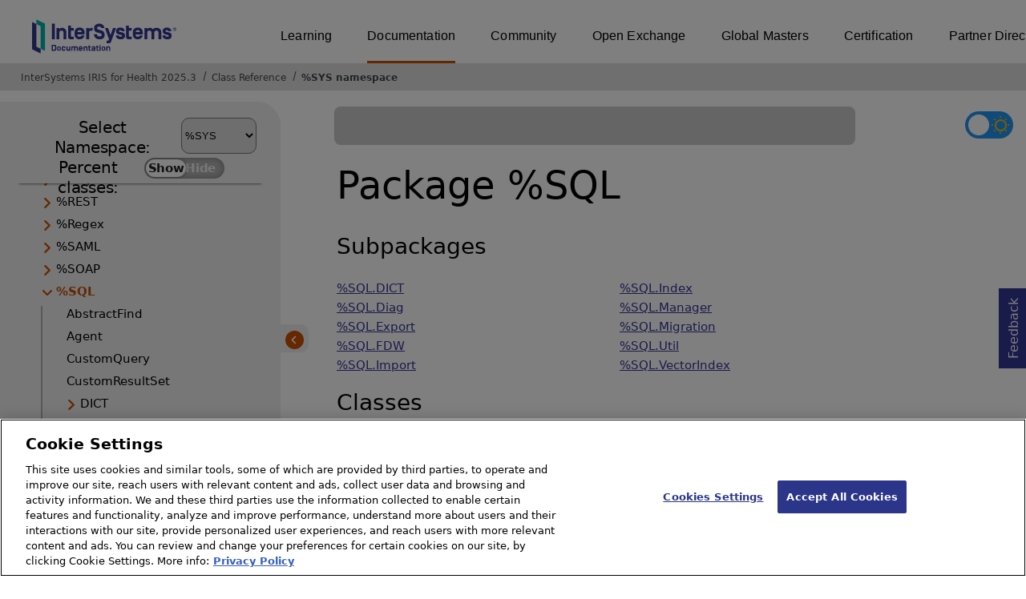

--- FILE ---
content_type: text/html; charset=utf-8
request_url: https://docs.intersystems.com/irisforhealthlatest/csp/documatic/%25CSP.Documatic.cls?LIBRARY=%25SYS&PACKAGE=%25SQL
body_size: 42112
content:
<!DOCTYPE html>
<html lang="en">
<head><!-- OneTrust Cookies Consent Notice start for intersystems.com -->
<script src="https://cdn.cookielaw.org/scripttemplates/otSDKStub.js"  type="text/javascript" charset="UTF-8" data-domain-script="8d5650d9-35f0-4aec-8e1f-9fa3682325e6" ></script>
<script type="text/javascript">
function OptanonWrapper() { }
</script>
<!-- OneTrust Cookies Consent Notice end for docs.intersystems.com -->

<!-- Google Tag Manager -->
<script>(function(w,d,s,l,i){w[l]=w[l]||[];w[l].push({'gtm.start':
new Date().getTime(),event:'gtm.js'});var f=d.getElementsByTagName(s)[0],
j=d.createElement(s),dl=l!='dataLayer'?'&l='+l:'';j.async=true;j.src=
'https://www.googletagmanager.com/gtm.js?id='+i+dl;f.parentNode.insertBefore(j,f);
})(window,document,'script','dataLayer','GTM-T38JKJG');</script>
<!-- End Google Tag Manager --><!-- serverID = C-2 -->
<meta http-equiv="X-UA-Compatible" content="IE=edge;chrome=1" >
<meta name="viewport" content="width=device-width, initial-scale=1.0">
<meta property="og:image:width" content="1200">
<meta property="og:image:height" content="630">
<title>%SQL - InterSystems IRIS for Health 2025.3 - including system items</title>
<meta name="twitter:title" content="%SQL - InterSystems IRIS for Health 2025.3 - including system items">
<meta name="description" content="Classes and subpackages in %SQL">
<meta name="og:description" content="Classes and subpackages in %SQL">
<meta name="twitter:description" content="Classes and subpackages in %SQL">
<meta name="robots" content="noindex,nofollow">
<meta name="st:robots" content="noindex,nofollow">
<meta name="image" property="og:image" content="https://docs.intersystems.com/irislatest/csp/docbook/Intersystems_optlsy.jpg">
<meta name="twitter:image" content="https://docs.intersystems.com/irislatest/csp/docbook/Intersystems_optlsy.jpg">
<meta class="swiftype" name="ST-ContentSource" data-type="string" content="Documentation" />
<meta class="swiftype" name="ST-ContentType" data-type="string" content="Class Reference" />
<meta class="swiftype" name="ST-Product" data-type="string" content="InterSystems IRIS for Health"/>
<meta class="algolia" name="ALG-AppID" data-type="string" content="EP91R43SFK"/>
<meta class="algolia" name="ALG-Index" data-type="string" content="docs"/>
<meta class="algolia" name="ALG-SearchKey" data-type="string" content="709759d92d99a5cf927e90c965741389"/>
<meta class="algolia" name="ALG-Product" data-type="string" content="product:'InterSystems IRIS for Health'"/>
<meta class="algolia" name="ALG-Version" data-type="string" content="version:'2025.3'"/>
<script>
  var ALGOLIA_INSIGHTS_SRC = "https://cdn.jsdelivr.net/npm/search-insights@2.0.3";

  !function(e,a,t,n,s,i,c){e.AlgoliaAnalyticsObject=s,e[s]=e[s]||function(){
  (e[s].queue=e[s].queue||[]).push(arguments)},i=a.createElement(t),c=a.getElementsByTagName(t)[0],
  i.async=1,i.src=n,c.parentNode.insertBefore(i,c)
  }(window,document,"script",ALGOLIA_INSIGHTS_SRC,"aa");

aa('init',
{ appId: 'EP91R43SFK', apiKey: '709759d92d99a5cf927e90c965741389', } 
);
</script>
<link rel="canonical" href="https://docs.intersystems.com/irisforhealthlatest/csp/documatic/%25CSP.Documatic.cls?LIBRARY=%25SYS&PACKAGE=%25SQL">

<link rel="stylesheet" class="basestylesheet" id="classrefredesign" type="text/css" href="classrefredesign.css"><link rel="stylesheet" class="extrastylesheet" id="lightstylesheet" type="text/css" href="classreflight.css">

<script type="text/javascript" src="https://docs.intersystems.com/irislatest/csp/docbook/jquery-3.6.0.min.js"></script>
<script language="JavaScript" type="text/javascript" src="/irisforhealthlatest/csp/broker/cspxmlhttp.js"></script><script language="JavaScript" type="text/javascript" src="/irisforhealthlatest/csp/broker/cspbroker.js"></script><script>function addChildrenAfter(item,name,Id,ns) {var h=cspHttpServerMethod("$HZAZCWKPjJcRBtg6TLZtAQO0YQFoeS5gKhm$xxEleXky8rYUI0o8xnm6Y5Nqq$pGLyv0PicJrpth8aEf0I2Vw",name,Id,ns);if (h!==null) {item.insertAdjacentHTML('afterend',h); } else {location.reload();}return false;}</script>
</head>
<body>

<a class="ac-skip-main" href="#main" data-swiftype-index="false">Skip to main content</a>
<div id ="content-outer">

<noscript><link rel="stylesheet" id="noscriptstylesheet" type="text/css" href="https://docs.intersystems.com/irislatest/csp/docbook/noscriptstyles.css"></noscript>
<noscript><div class="noscriptbanner" data-swiftype-index="false"><p>Sorry, your browser does not support JavaScript or JavaScript is disabled. Please enable JavaScript or use another browser to have a better experience.</p></div></noscript>
<div id="banner" class="search-algolia" data-swiftype-index="false">
<div id="bannerleft">
<a href="https://docs.intersystems.com" target="_blank">
<img id="docslogo" src="https://docs.intersystems.com/irislatest/csp/docbook/IS_HBG_SM_TM-cmyk.svg" alt="InterSystems: Creative data technology" height="71" width="263">
</a>
</div> <!-- end of bannerleft -->

<nav id="sitesmenulist" data-swiftype-index="false" aria-label="menu of other InterSystems websites">
<ul class="top-menu">
<li><a href="https://learning.intersystems.com/" target="_top">Learning</a></li>
<li class="activesite"><a href="https://docs.intersystems.com" target="_top">Documentation</a></li>
<li><a href="https://community.intersystems.com/" target="_top">Community</a></li>
<li><a href="https://openexchange.intersystems.com/" target="_top">Open Exchange</a></li>
<li><a href="https://globalmasters.intersystems.com/" target="_top">Global Masters</a></li>
<li><a href="https://www.intersystems.com/support-learning/learning-services/certification-program/" target="_top">Certification</a></li>
<li><a href="https://partner.intersystems.com/" target="_top">Partner Directory</a></li>
</ul>
</nav>
</div> <!-- end of banner -->

<nav class="locatordiv" data-swiftype-index="false" aria-label="breadcrumbs">
<ol>
<li><A href="/irisforhealthlatest/csp/docbook/DocBook.UI.Page.cls" target="_blank" rel="noopener">InterSystems IRIS for Health 2025.3<span class="ac-visually-hidden">Opens in a new tab</span></A></li>
<li><A href="%25CSP.Documatic.cls?LIBRARY=%25SYS">Class Reference</A></li>
<li><A href="%25CSP.Documatic.cls?LIBRARY=%25SYS">%SYS namespace</A></li>
</ol>
</nav>



<nav id="documaticlefttoc" class="documaticlefttoc" aria-label="InterSystems IRIS for Health 2025.3 Class Reference navigation menu" data-swiftype-index="false">
<div class="lefttoctitle">
<form name="Main">Select Namespace: 
<select id="libList" title="Namespace to browse" onchange="window.location.href=this.value;">
<option value="%25CSP.Documatic.cls?LIBRARY=%25SYS"  selected>%SYS</option>
<option value="%25CSP.Documatic.cls?LIBRARY=ENSLIB" >ENSLIB</option>
<option value="%25CSP.Documatic.cls?LIBRARY=HSCUSTOM" >HSCUSTOM</option>
<option value="%25CSP.Documatic.cls?LIBRARY=HSLIB" >HSLIB</option>
<option value="%25CSP.Documatic.cls?LIBRARY=HSSYS" >HSSYS</option>
<option value="%25CSP.Documatic.cls?LIBRARY=HSSYSLOCALTEMP" >HSSYSLOCALTEMP</option>
</select>
</form>
<div class="percent-classes-switch">Percent classes: <div class="btn-container"><label data-sysclasses="show" class="switch btn-color-mode-switch" ><input value="1" id=color_mode1 name="color_mode" type="checkbox" onclick="togglePercentage()"> <label class="btn-color-mode-switch-inner" data-off="Show" data-on="Hide" for="color_mode"></label></label></div></div></div>
<ul class="toc" id="leftTocContent"><div class="leftTocitem"><img id="Im1" class="chevrontoc" src="../docbook/newIcon-nav_collapsed_arrow_orange.svg" aria-hidden="true" onclick="expandItGet('1');">
<li class="tocitem PackageChoice leftTocitem""><span onclick="expandItGet('1');" fullname="%Api" title="Expand/Collapse package %Api">%Api</span></div></li><div class="leftTocitem"><img id="Im2" class="chevrontoc" src="../docbook/newIcon-nav_collapsed_arrow_orange.svg" aria-hidden="true" onclick="expandItGet('2');">
<li class="tocitem PackageChoice leftTocitem""><span onclick="expandItGet('2');" fullname="%Archive" title="Expand/Collapse package %Archive">%Archive</span></div></li><div class="leftTocitem"><img id="Im3" class="chevrontoc" src="../docbook/newIcon-nav_collapsed_arrow_orange.svg" aria-hidden="true" onclick="expandItGet('3');">
<li class="tocitem PackageChoice leftTocitem""><span onclick="expandItGet('3');" fullname="%CSP" title="Expand/Collapse package %CSP">%CSP</span></div></li><div class="leftTocitem"><img id="Im4" class="chevrontoc" src="../docbook/newIcon-nav_collapsed_arrow_orange.svg" aria-hidden="true" onclick="expandItGet('4');">
<li class="tocitem PackageChoice leftTocitem""><span onclick="expandItGet('4');" fullname="%Collection" title="Expand/Collapse package %Collection">%Collection</span></div></li><div class="leftTocitem"><img id="Im5" class="chevrontoc" src="../docbook/newIcon-nav_collapsed_arrow_orange.svg" aria-hidden="true" onclick="expandItGet('5');">
<li class="tocitem PackageChoice leftTocitem""><span onclick="expandItGet('5');" fullname="%DeepSee" title="Expand/Collapse package %DeepSee">%DeepSee</span></div></li><div class="leftTocitem"><img id="Im6" class="chevrontoc" src="../docbook/newIcon-nav_collapsed_arrow_orange.svg" aria-hidden="true" onclick="expandItGet('6');">
<li class="tocitem PackageChoice leftTocitem""><span onclick="expandItGet('6');" fullname="%Dictionary" title="Expand/Collapse package %Dictionary">%Dictionary</span></div></li><div class="leftTocitem"><img id="Im7" class="chevrontoc" src="../docbook/newIcon-nav_collapsed_arrow_orange.svg" aria-hidden="true" onclick="expandItGet('7');">
<li class="tocitem PackageChoice leftTocitem""><span onclick="expandItGet('7');" fullname="%DocDB" title="Expand/Collapse package %DocDB">%DocDB</span></div></li><div class="leftTocitem"><img id="Im8" class="chevrontoc" src="../docbook/newIcon-nav_collapsed_arrow_orange.svg" aria-hidden="true" onclick="expandItGet('8');">
<li class="tocitem PackageChoice leftTocitem""><span onclick="expandItGet('8');" fullname="%Embedding" title="Expand/Collapse package %Embedding">%Embedding</span></div></li><div class="leftTocitem"><img id="Im9" class="chevrontoc" src="../docbook/newIcon-nav_collapsed_arrow_orange.svg" aria-hidden="true" onclick="expandItGet('9');">
<li class="tocitem PackageChoice leftTocitem""><span onclick="expandItGet('9');" fullname="%Exception" title="Expand/Collapse package %Exception">%Exception</span></div></li><div class="leftTocitem"><img id="Im10" class="chevrontoc" src="../docbook/newIcon-nav_collapsed_arrow_orange.svg" aria-hidden="true" onclick="expandItGet('10');">
<li class="tocitem PackageChoice leftTocitem""><span onclick="expandItGet('10');" fullname="%ExtentMgr" title="Expand/Collapse package %ExtentMgr">%ExtentMgr</span></div></li><div class="leftTocitem"><img id="Im11" class="chevrontoc" src="../docbook/newIcon-nav_collapsed_arrow_orange.svg" aria-hidden="true" onclick="expandItGet('11');">
<li class="tocitem PackageChoice leftTocitem""><span onclick="expandItGet('11');" fullname="%External" title="Expand/Collapse package %External">%External</span></div></li><div class="leftTocitem"><img id="Im12" class="chevrontoc" src="../docbook/newIcon-nav_collapsed_arrow_orange.svg" aria-hidden="true" onclick="expandItGet('12');">
<li class="tocitem PackageChoice leftTocitem""><span onclick="expandItGet('12');" fullname="%FileMan" title="Expand/Collapse package %FileMan">%FileMan</span></div></li><div class="leftTocitem"><img id="Im13" class="chevrontoc" src="../docbook/newIcon-nav_collapsed_arrow_orange.svg" aria-hidden="true" onclick="expandItGet('13');">
<li class="tocitem PackageChoice leftTocitem""><span onclick="expandItGet('13');" fullname="%Installer" title="Expand/Collapse package %Installer">%Installer</span></div></li><div class="leftTocitem"><img id="Im14" class="chevrontoc" src="../docbook/newIcon-nav_collapsed_arrow_orange.svg" aria-hidden="true" onclick="expandItGet('14');">
<li class="tocitem PackageChoice leftTocitem""><span onclick="expandItGet('14');" fullname="%Iterator" title="Expand/Collapse package %Iterator">%Iterator</span></div></li><div class="leftTocitem"><img id="Im15" class="chevrontoc" src="../docbook/newIcon-nav_collapsed_arrow_orange.svg" aria-hidden="true" onclick="expandItGet('15');">
<li class="tocitem PackageChoice leftTocitem""><span onclick="expandItGet('15');" fullname="%JSON" title="Expand/Collapse package %JSON">%JSON</span></div></li><div class="leftTocitem"><img id="Im16" class="chevrontoc" src="../docbook/newIcon-nav_collapsed_arrow_orange.svg" aria-hidden="true" onclick="expandItGet('16');">
<li class="tocitem PackageChoice leftTocitem""><span onclick="expandItGet('16');" fullname="%Library" title="Expand/Collapse package %Library">%Library</span></div></li><div class="leftTocitem"><img id="Im17" class="chevrontoc" src="../docbook/newIcon-nav_collapsed_arrow_orange.svg" aria-hidden="true" onclick="expandItGet('17');">
<li class="tocitem PackageChoice leftTocitem""><span onclick="expandItGet('17');" fullname="%MFT" title="Expand/Collapse package %MFT">%MFT</span></div></li><div class="leftTocitem"><img id="Im18" class="chevrontoc" src="../docbook/newIcon-nav_collapsed_arrow_orange.svg" aria-hidden="true" onclick="expandItGet('18');">
<li class="tocitem PackageChoice leftTocitem""><span onclick="expandItGet('18');" fullname="%Monitor" title="Expand/Collapse package %Monitor">%Monitor</span></div></li><div class="leftTocitem"><img id="Im19" class="chevrontoc" src="../docbook/newIcon-nav_collapsed_arrow_orange.svg" aria-hidden="true" onclick="expandItGet('19');">
<li class="tocitem PackageChoice leftTocitem""><span onclick="expandItGet('19');" fullname="%Net" title="Expand/Collapse package %Net">%Net</span></div></li><div class="leftTocitem"><img id="Im20" class="chevrontoc" src="../docbook/newIcon-nav_collapsed_arrow_orange.svg" aria-hidden="true" onclick="expandItGet('20');">
<li class="tocitem PackageChoice leftTocitem""><span onclick="expandItGet('20');" fullname="%OAuth2" title="Expand/Collapse package %OAuth2">%OAuth2</span></div></li><div class="leftTocitem"><img id="Im21" class="chevrontoc" src="../docbook/newIcon-nav_collapsed_arrow_orange.svg" aria-hidden="true" onclick="expandItGet('21');">
<li class="tocitem PackageChoice leftTocitem""><span onclick="expandItGet('21');" fullname="%Projection" title="Expand/Collapse package %Projection">%Projection</span></div></li><div class="leftTocitem"><img id="Im22" class="chevrontoc" src="../docbook/newIcon-nav_collapsed_arrow_orange.svg" aria-hidden="true" onclick="expandItGet('22');">
<li class="tocitem PackageChoice leftTocitem""><span onclick="expandItGet('22');" fullname="%REST" title="Expand/Collapse package %REST">%REST</span></div></li><div class="leftTocitem"><img id="Im23" class="chevrontoc" src="../docbook/newIcon-nav_collapsed_arrow_orange.svg" aria-hidden="true" onclick="expandItGet('23');">
<li class="tocitem PackageChoice leftTocitem""><span onclick="expandItGet('23');" fullname="%Regex" title="Expand/Collapse package %Regex">%Regex</span></div></li><div class="leftTocitem"><img id="Im24" class="chevrontoc" src="../docbook/newIcon-nav_collapsed_arrow_orange.svg" aria-hidden="true" onclick="expandItGet('24');">
<li class="tocitem PackageChoice leftTocitem""><span onclick="expandItGet('24');" fullname="%SAML" title="Expand/Collapse package %SAML">%SAML</span></div></li><div class="leftTocitem"><img id="Im25" class="chevrontoc" src="../docbook/newIcon-nav_collapsed_arrow_orange.svg" aria-hidden="true" onclick="expandItGet('25');">
<li class="tocitem PackageChoice leftTocitem""><span onclick="expandItGet('25');" fullname="%SOAP" title="Expand/Collapse package %SOAP">%SOAP</span></div></li><div class="leftTocitem"><img id="Im26" class="chevrontoc" src="../docbook/newIcon-nav_expanded_arrow_orange.svg" aria-hidden="true" onclick="expandItGet('26');">
<li class="tocitem PackageChoice selected leftTocitem""><span onclick="expandItGet('26');" fullname="%SQL" title="Expand/Collapse package %SQL"><span class="ac-visually-hidden">Current page: </span>%SQL</span></div></li>

<div id="Id26"><ul class="toc">
<li class="tocitem IndexChoice leftTocitem""><A href="%25CSP.Documatic.cls?LIBRARY=%25SYS&CLASSNAME=%25SQL.AbstractFind">AbstractFind</A></li>
<li class="tocitem IndexChoice leftTocitem""><A href="%25CSP.Documatic.cls?LIBRARY=%25SYS&CLASSNAME=%25SQL.Agent">Agent</A></li>
<li class="tocitem IndexChoice leftTocitem""><A href="%25CSP.Documatic.cls?LIBRARY=%25SYS&CLASSNAME=%25SQL.CustomQuery">CustomQuery</A></li>
<li class="tocitem IndexChoice leftTocitem""><A href="%25CSP.Documatic.cls?LIBRARY=%25SYS&CLASSNAME=%25SQL.CustomResultSet">CustomResultSet</A></li><div class="leftTocitem"><img id="Im26_5" class="chevrontoc" src="../docbook/newIcon-nav_collapsed_arrow_orange.svg" aria-hidden="true" onclick="expandItGet('26_5');">
<li class="tocitem PackageChoice leftTocitem""><span onclick="expandItGet('26_5');" fullname="%SQL.DICT" title="Expand/Collapse package %SQL.DICT">DICT</span></div></li><div class="leftTocitem"><img id="Im26_6" class="chevrontoc" src="../docbook/newIcon-nav_collapsed_arrow_orange.svg" aria-hidden="true" onclick="expandItGet('26_6');">
<li class="tocitem PackageChoice leftTocitem""><span onclick="expandItGet('26_6');" fullname="%SQL.Diag" title="Expand/Collapse package %SQL.Diag">Diag</span></div></li>
<li class="tocitem IndexChoice leftTocitem""><A href="%25CSP.Documatic.cls?LIBRARY=%25SYS&CLASSNAME=%25SQL.ExImData">ExImData</A></li><div class="leftTocitem"><img id="Im26_8" class="chevrontoc" src="../docbook/newIcon-nav_collapsed_arrow_orange.svg" aria-hidden="true" onclick="expandItGet('26_8');">
<li class="tocitem PackageChoice leftTocitem""><span onclick="expandItGet('26_8');" fullname="%SQL.Export" title="Expand/Collapse package %SQL.Export">Export</span></div></li><div class="leftTocitem"><img id="Im26_9" class="chevrontoc" src="../docbook/newIcon-nav_collapsed_arrow_orange.svg" aria-hidden="true" onclick="expandItGet('26_9');">
<li class="tocitem PackageChoice leftTocitem""><span onclick="expandItGet('26_9');" fullname="%SQL.FDW" title="Expand/Collapse package %SQL.FDW">FDW</span></div></li>
<li class="tocitem IndexChoice leftTocitem""><A href="%25CSP.Documatic.cls?LIBRARY=%25SYS&CLASSNAME=%25SQL.FeatureGetter">FeatureGetter</A></li>
<li class="tocitem IndexChoice leftTocitem""><A href="%25CSP.Documatic.cls?LIBRARY=%25SYS&CLASSNAME=%25SQL.HLL">HLL</A></li>
<li class="tocitem IndexChoice leftTocitem""><A href="%25CSP.Documatic.cls?LIBRARY=%25SYS&CLASSNAME=%25SQL.IResultSet">IResultSet</A></li><div class="leftTocitem"><img id="Im26_13" class="chevrontoc" src="../docbook/newIcon-nav_collapsed_arrow_orange.svg" aria-hidden="true" onclick="expandItGet('26_13');">
<li class="tocitem PackageChoice leftTocitem""><span onclick="expandItGet('26_13');" fullname="%SQL.Import" title="Expand/Collapse package %SQL.Import">Import</span></div></li><div class="leftTocitem"><img id="Im26_14" class="chevrontoc" src="../docbook/newIcon-nav_collapsed_arrow_orange.svg" aria-hidden="true" onclick="expandItGet('26_14');">
<li class="tocitem PackageChoice leftTocitem""><span onclick="expandItGet('26_14');" fullname="%SQL.Index" title="Expand/Collapse package %SQL.Index">Index</span></div></li><div class="leftTocitem"><img id="Im26_15" class="chevrontoc" src="../docbook/newIcon-nav_collapsed_arrow_orange.svg" aria-hidden="true" onclick="expandItGet('26_15');">
<li class="tocitem PackageChoice leftTocitem""><span onclick="expandItGet('26_15');" fullname="%SQL.Manager" title="Expand/Collapse package %SQL.Manager">Manager</span></div></li><div class="leftTocitem"><img id="Im26_16" class="chevrontoc" src="../docbook/newIcon-nav_collapsed_arrow_orange.svg" aria-hidden="true" onclick="expandItGet('26_16');">
<li class="tocitem PackageChoice leftTocitem""><span onclick="expandItGet('26_16');" fullname="%SQL.Migration" title="Expand/Collapse package %SQL.Migration">Migration</span></div></li>
<li class="tocitem IndexChoice leftTocitem""><A href="%25CSP.Documatic.cls?LIBRARY=%25SYS&CLASSNAME=%25SQL.Shell">Shell</A></li>
<li class="tocitem IndexChoice leftTocitem""><A href="%25CSP.Documatic.cls?LIBRARY=%25SYS&CLASSNAME=%25SQL.Statement">Statement</A></li>
<li class="tocitem IndexChoice leftTocitem""><A href="%25CSP.Documatic.cls?LIBRARY=%25SYS&CLASSNAME=%25SQL.StatementColumn">StatementColumn</A></li>
<li class="tocitem IndexChoice leftTocitem""><A href="%25CSP.Documatic.cls?LIBRARY=%25SYS&CLASSNAME=%25SQL.StatementMetadata">StatementMetadata</A></li>
<li class="tocitem IndexChoice leftTocitem""><A href="%25CSP.Documatic.cls?LIBRARY=%25SYS&CLASSNAME=%25SQL.StatementObject">StatementObject</A></li>
<li class="tocitem IndexChoice leftTocitem""><A href="%25CSP.Documatic.cls?LIBRARY=%25SYS&CLASSNAME=%25SQL.StatementParameter">StatementParameter</A></li>
<li class="tocitem IndexChoice leftTocitem""><A href="%25CSP.Documatic.cls?LIBRARY=%25SYS&CLASSNAME=%25SQL.StatementResult">StatementResult</A></li><div class="leftTocitem"><img id="Im26_24" class="chevrontoc" src="../docbook/newIcon-nav_collapsed_arrow_orange.svg" aria-hidden="true" onclick="expandItGet('26_24');">
<li class="tocitem PackageChoice leftTocitem""><span onclick="expandItGet('26_24');" fullname="%SQL.Util" title="Expand/Collapse package %SQL.Util">Util</span></div></li><div class="leftTocitem"><img id="Im26_25" class="chevrontoc" src="../docbook/newIcon-nav_collapsed_arrow_orange.svg" aria-hidden="true" onclick="expandItGet('26_25');">
<li class="tocitem PackageChoice leftTocitem""><span onclick="expandItGet('26_25');" fullname="%SQL.VectorIndex" title="Expand/Collapse package %SQL.VectorIndex">VectorIndex</span></div></li>
</ul></div><div class="leftTocitem"><img id="Im27" class="chevrontoc" src="../docbook/newIcon-nav_collapsed_arrow_orange.svg" aria-hidden="true" onclick="expandItGet('27');">
<li class="tocitem PackageChoice leftTocitem""><span onclick="expandItGet('27');" fullname="%SYS" title="Expand/Collapse package %SYS">%SYS</span></div></li><div class="leftTocitem"><img id="Im28" class="chevrontoc" src="../docbook/newIcon-nav_collapsed_arrow_orange.svg" aria-hidden="true" onclick="expandItGet('28');">
<li class="tocitem PackageChoice leftTocitem""><span onclick="expandItGet('28');" fullname="%SYSTEM" title="Expand/Collapse package %SYSTEM">%SYSTEM</span></div></li><div class="leftTocitem"><img id="Im29" class="chevrontoc" src="../docbook/newIcon-nav_collapsed_arrow_orange.svg" aria-hidden="true" onclick="expandItGet('29');">
<li class="tocitem PackageChoice leftTocitem""><span onclick="expandItGet('29');" fullname="%Stream" title="Expand/Collapse package %Stream">%Stream</span></div></li><div class="leftTocitem"><img id="Im30" class="chevrontoc" src="../docbook/newIcon-nav_collapsed_arrow_orange.svg" aria-hidden="true" onclick="expandItGet('30');">
<li class="tocitem PackageChoice leftTocitem""><span onclick="expandItGet('30');" fullname="%Studio" title="Expand/Collapse package %Studio">%Studio</span></div></li><div class="leftTocitem"><img id="Im31" class="chevrontoc" src="../docbook/newIcon-nav_collapsed_arrow_orange.svg" aria-hidden="true" onclick="expandItGet('31');">
<li class="tocitem PackageChoice leftTocitem""><span onclick="expandItGet('31');" fullname="%Trace" title="Expand/Collapse package %Trace">%Trace</span></div></li><div class="leftTocitem"><img id="Im32" class="chevrontoc" src="../docbook/newIcon-nav_collapsed_arrow_orange.svg" aria-hidden="true" onclick="expandItGet('32');">
<li class="tocitem PackageChoice leftTocitem""><span onclick="expandItGet('32');" fullname="%UnitTest" title="Expand/Collapse package %UnitTest">%UnitTest</span></div></li><div class="leftTocitem"><img id="Im33" class="chevrontoc" src="../docbook/newIcon-nav_collapsed_arrow_orange.svg" aria-hidden="true" onclick="expandItGet('33');">
<li class="tocitem PackageChoice leftTocitem""><span onclick="expandItGet('33');" fullname="%Wallet" title="Expand/Collapse package %Wallet">%Wallet</span></div></li><div class="leftTocitem"><img id="Im34" class="chevrontoc" src="../docbook/newIcon-nav_collapsed_arrow_orange.svg" aria-hidden="true" onclick="expandItGet('34');">
<li class="tocitem PackageChoice leftTocitem""><span onclick="expandItGet('34');" fullname="%WebStress" title="Expand/Collapse package %WebStress">%WebStress</span></div></li><div class="leftTocitem"><img id="Im35" class="chevrontoc" src="../docbook/newIcon-nav_collapsed_arrow_orange.svg" aria-hidden="true" onclick="expandItGet('35');">
<li class="tocitem PackageChoice leftTocitem""><span onclick="expandItGet('35');" fullname="%XDBC" title="Expand/Collapse package %XDBC">%XDBC</span></div></li><div class="leftTocitem"><img id="Im36" class="chevrontoc" src="../docbook/newIcon-nav_collapsed_arrow_orange.svg" aria-hidden="true" onclick="expandItGet('36');">
<li class="tocitem PackageChoice leftTocitem""><span onclick="expandItGet('36');" fullname="%XML" title="Expand/Collapse package %XML">%XML</span></div></li><div class="leftTocitem"><img id="Im37" class="chevrontoc" src="../docbook/newIcon-nav_collapsed_arrow_orange.svg" aria-hidden="true" onclick="expandItGet('37');">
<li class="tocitem PackageChoice leftTocitem""><span onclick="expandItGet('37');" fullname="%ZEN" title="Expand/Collapse package %ZEN">%ZEN</span></div></li><div class="leftTocitem"><img id="Im38" class="chevrontoc" src="../docbook/newIcon-nav_collapsed_arrow_orange.svg" aria-hidden="true" onclick="expandItGet('38');">
<li class="tocitem PackageChoice leftTocitem""><span onclick="expandItGet('38');" fullname="%ZHS" title="Expand/Collapse package %ZHS">%ZHS</span></div></li><div class="leftTocitem"><img id="Im39" class="chevrontoc" src="../docbook/newIcon-nav_collapsed_arrow_orange.svg" aria-hidden="true" onclick="expandItGet('39');">
<li class="tocitem PackageChoice leftTocitem""><span onclick="expandItGet('39');" fullname="%ZHSLIB" title="Expand/Collapse package %ZHSLIB">%ZHSLIB</span></div></li><div class="leftTocitem"><img id="Im40" class="chevrontoc" src="../docbook/newIcon-nav_collapsed_arrow_orange.svg" aria-hidden="true" onclick="expandItGet('40');">
<li class="tocitem PackageChoice leftTocitem""><span onclick="expandItGet('40');" fullname="%ZHSMOD" title="Expand/Collapse package %ZHSMOD">%ZHSMOD</span></div></li><div class="leftTocitem"><img id="Im41" class="chevrontoc" src="../docbook/newIcon-nav_collapsed_arrow_orange.svg" aria-hidden="true" onclick="expandItGet('41');">
<li class="tocitem PackageChoice leftTocitem""><span onclick="expandItGet('41');" fullname="%iFind" title="Expand/Collapse package %iFind">%iFind</span></div></li><div class="leftTocitem"><img id="Im42" class="chevrontoc" src="../docbook/newIcon-nav_collapsed_arrow_orange.svg" aria-hidden="true" onclick="expandItGet('42');">
<li class="tocitem PackageChoice leftTocitem""><span onclick="expandItGet('42');" fullname="%iKnow" title="Expand/Collapse package %iKnow">%iKnow</span></div></li><div class="leftTocitem"><img id="Im43" class="chevrontoc" src="../docbook/newIcon-nav_collapsed_arrow_orange.svg" aria-hidden="true" onclick="expandItGet('43');">
<li class="tocitem PackageChoice leftTocitem""><span onclick="expandItGet('43');" fullname="%xsd" title="Expand/Collapse package %xsd">%xsd</span></div></li><div class="leftTocitem"><img id="Im44" class="chevrontoc" src="../docbook/newIcon-nav_collapsed_arrow_orange.svg" aria-hidden="true" onclick="expandItGet('44');">
<li class="tocitem PackageChoice leftTocitem""><span onclick="expandItGet('44');" fullname="Backup" title="Expand/Collapse package Backup">Backup</span></div></li><div class="leftTocitem"><img id="Im45" class="chevrontoc" src="../docbook/newIcon-nav_collapsed_arrow_orange.svg" aria-hidden="true" onclick="expandItGet('45');">
<li class="tocitem PackageChoice leftTocitem""><span onclick="expandItGet('45');" fullname="Config" title="Expand/Collapse package Config">Config</span></div></li><div class="leftTocitem"><img id="Im46" class="chevrontoc" src="../docbook/newIcon-nav_collapsed_arrow_orange.svg" aria-hidden="true" onclick="expandItGet('46');">
<li class="tocitem PackageChoice leftTocitem""><span onclick="expandItGet('46');" fullname="DataMove" title="Expand/Collapse package DataMove">DataMove</span></div></li><div class="leftTocitem"><img id="Im47" class="chevrontoc" src="../docbook/newIcon-nav_collapsed_arrow_orange.svg" aria-hidden="true" onclick="expandItGet('47');">
<li class="tocitem PackageChoice leftTocitem""><span onclick="expandItGet('47');" fullname="INFORMATION" title="Expand/Collapse package INFORMATION">INFORMATION</span></div></li><div class="leftTocitem"><img id="Im48" class="chevrontoc" src="../docbook/newIcon-nav_collapsed_arrow_orange.svg" aria-hidden="true" onclick="expandItGet('48');">
<li class="tocitem PackageChoice leftTocitem""><span onclick="expandItGet('48');" fullname="Journal" title="Expand/Collapse package Journal">Journal</span></div></li><div class="leftTocitem"><img id="Im49" class="chevrontoc" src="../docbook/newIcon-nav_collapsed_arrow_orange.svg" aria-hidden="true" onclick="expandItGet('49');">
<li class="tocitem PackageChoice leftTocitem""><span onclick="expandItGet('49');" fullname="MonitorTools" title="Expand/Collapse package MonitorTools">MonitorTools</span></div></li><div class="leftTocitem"><img id="Im50" class="chevrontoc" src="../docbook/newIcon-nav_collapsed_arrow_orange.svg" aria-hidden="true" onclick="expandItGet('50');">
<li class="tocitem PackageChoice leftTocitem""><span onclick="expandItGet('50');" fullname="OAuth2" title="Expand/Collapse package OAuth2">OAuth2</span></div></li><div class="leftTocitem"><img id="Im51" class="chevrontoc" src="../docbook/newIcon-nav_collapsed_arrow_orange.svg" aria-hidden="true" onclick="expandItGet('51');">
<li class="tocitem PackageChoice leftTocitem""><span onclick="expandItGet('51');" fullname="PKI" title="Expand/Collapse package PKI">PKI</span></div></li><div class="leftTocitem"><img id="Im52" class="chevrontoc" src="../docbook/newIcon-nav_collapsed_arrow_orange.svg" aria-hidden="true" onclick="expandItGet('52');">
<li class="tocitem PackageChoice leftTocitem""><span onclick="expandItGet('52');" fullname="SYS" title="Expand/Collapse package SYS">SYS</span></div></li><div class="leftTocitem"><img id="Im53" class="chevrontoc" src="../docbook/newIcon-nav_collapsed_arrow_orange.svg" aria-hidden="true" onclick="expandItGet('53');">
<li class="tocitem PackageChoice leftTocitem""><span onclick="expandItGet('53');" fullname="Security" title="Expand/Collapse package Security">Security</span></div></li>
</ul>
<div id="left-toc-bottom-set" class="left-toc-bottom-set">
<div class="left-toc-bottom"><A class="classref-to-docbook imgopen" href="../docbook/DocBook.UI.Page.cls" target="_blank" rel="noopener">InterSystems IRIS for Health 2025.3 <br>Documentation<span class="ac-visually-hidden">Opens in a new tab</span></A></div><button class="hide-left-toc-bottom" onclick="hidelefttocbottom()">
<img src="../docbook/newIcon-back_arrow_orange_bg.svg" width="25px" height="25px"></button></div>
</nav>

<button class="hidelefttoc" onclick="hidelefttoc()">
<img src="../docbook/newIcon-back_arrow_orange_bg.svg" width="25px" height="23px"></button>
<div id="topspace">

<div class="demo searchWidget widget">
<div class="searchWidgetPreview">
<div class="ais-SearchBox-wrapper" id="search-wrapper">
<div class="ais-SearchBox" id="search-input"></div>
</div>
</div>
<div id="search-results-preview" style="display:none;"></div>
</div>

<button class="copilotbutton tooltip-button" target="blank" role="button" aria-label="Open AskMe assistant" aria-expanded="false" aria-controls="chatbot-popup">AskMe 
<span class="tooltip-text" role="tooltip" aria-hidden="true">Open AI assistant</span>
<img src="https://docs.intersystems.com/irislatest/csp/docbook/newIcon-askMe-AskMe Icon.svg" alt="AskMe icon" width="30px" height="30px" class="askMeIcon">
</button>
<div id="darkmodeparent" style="float: right;"><label class="switch" id="darkmodebutton" aria-label="Toggle dark mode"> <input type="checkbox" class="checkbox" onclick="togglestylesheet()"> <span class="slider round"><img class="sun" src="https://docs.intersystems.com/irislatest/csp/docbook/newIcon-sun_star.svg" alt="Sun icon"><img class="moon" src="https://docs.intersystems.com/irislatest/csp/docbook/newIcon-moon_darkmode.svg" alt="Moon icon"></span></label> </div>
</div>

<div id="chatbot-popup" class="chatbot-popup" role="dialog" aria-labelledby="productandversion" aria-describedby="chatbot-body" aria-hidden="true">
<div class="chatbot-header">
<div id="productandversion"><span></span></div>
<span>AskMe</span>
<div id="rightHeaderIcons">
<button id="helpMe" class="askMeHeaderIcons tooltip-button" role="button" aria-label="Send feedback" tabindex="0">
<span class="tooltip-text" role="tooltip" aria-hidden="true">Send feedback</span>
<img src="https://docs.intersystems.com/irislatest/csp/docbook/askMe_helpButton.svg" alt="Help me icon" width="20px" height="20px" >
</button>
<button id="newChat" class="askMeHeaderIcons tooltip-button" role="button" aria-label="Start new chat" tabindex="0">
<span class="tooltip-text" role="tooltip" aria-hidden="true">Reset</span>
<img src="https://docs.intersystems.com/irislatest/csp/docbook/newIcon-askMe-reset.svg" onclick="newChat()" alt="Reset icon" width="20px" height="20px" >
</button>
<button id="minimize" class="askMeHeaderIcons tooltip-button" role="button" aria-label="Minimize chat" aria-expanded="true" aria-controls="chatbot-popup" onclick="toggleChatbotPopup()" tabindex="0">
<span class="tooltip-text" role="tooltip" aria-hidden="true">Hide</span>
<img src="https://docs.intersystems.com/irislatest/csp/docbook/newIcon-askMe-minimize.svg" alt="Minimize icon" width="21px" height="21px" >
</button>
</div>
</div>
<div id="chatbot-body" class="chatbot-body" >
<div id="loading-icon" class="loadIconHidden">
<img src="https://docs.intersystems.com/irislatest/csp/docbook/newIcon-askMe-loading.svg" alt="Loading icon" width="40px" height="40px">
</div>
</div>
<div class="chatbot-footer">
<div id="askmetextandsend">
<label id="chatInputLabel" for="chatInput" class="sr-only">
</label>
<textarea id="chatInput" role="textbox" placeholder="Ask me anything..." aria-labelledby="chatInputLabel" autofocus></textarea>
<button id="sendButton" class="tooltip-button" role="button" aria-label="Send question" onclick="sendButton()" tabindex="0">
<span class="tooltip-text" role="tooltip" aria-hidden="true">Send</span>
<img src="https://docs.intersystems.com/irislatest/csp/docbook/newIcon-askMe-send.svg" alt="Send icon" width="25px" height="25px" class="sendIcon">
</button>
</div>
<div class="chatbot-footer-message" role="note">
Responses may be inaccurate. <a href='https://ls.intersystems.com/samples/askme/askmeinfo.html' target='_blank'>Learn more about AskMe</a>.
</div>
</div>
<div class="resizer resizer-top-left"></div>
</div>
<div id="reportIssueBox" class="report-issue-box" style="display: none;" role="region" aria-label="Report Issue">
<div class="report-header">
<span>Report Issue with AskMe</span>
<button role="button" id="closeReportIssue" onclick="toggleHelpBox()" aria-label="Close report issue box" tabindex="0">
<img src="https://docs.intersystems.com/irislatest/csp/docbook/closeWindowIcon.svg" alt="Close" >
</button>
</div>
<div class="report-body">
<p>If you're experiencing an issue with AskMe or want to provide feedback, email us at 
<strong><a href='mailto:AskMeSupport@intersystems.com'>AskMeSupport@intersystems.com</a></strong></p>
<p>Include relevant details, such as the response text or screenshots, to help us resolve the issue.</p>
</div>
</div>


<div id="main" tabindex=-1></div>
<div id="content-inner" class="mainDiv haslefttoc">
<h1>Package %SQL</h1>
<div></div>

<h2>Subpackages</h2>
<ul class="tablelist">
<li><a class="pgkName" href="%25CSP.Documatic.cls?LIBRARY=%25SYS&PACKAGE=%25SQL.DICT" title="%SQL.DICT">%SQL.DICT</a></li>
<li><a class="pgkName" href="%25CSP.Documatic.cls?LIBRARY=%25SYS&PACKAGE=%25SQL.Diag" title="%SQL.Diag">%SQL.Diag</a></li>
<li><a class="pgkName" href="%25CSP.Documatic.cls?LIBRARY=%25SYS&PACKAGE=%25SQL.Export" title="%SQL.Export">%SQL.Export</a></li>
<li><a class="pgkName" href="%25CSP.Documatic.cls?LIBRARY=%25SYS&PACKAGE=%25SQL.FDW" title="%SQL.FDW">%SQL.FDW</a></li>
<li><a class="pgkName" href="%25CSP.Documatic.cls?LIBRARY=%25SYS&PACKAGE=%25SQL.Import" title="%SQL.Import">%SQL.Import</a></li>
<li><a class="pgkName" href="%25CSP.Documatic.cls?LIBRARY=%25SYS&PACKAGE=%25SQL.Index" title="%SQL.Index">%SQL.Index</a></li>
<li><a class="pgkName" href="%25CSP.Documatic.cls?LIBRARY=%25SYS&PACKAGE=%25SQL.Manager" title="%SQL.Manager">%SQL.Manager</a></li>
<li><a class="pgkName" href="%25CSP.Documatic.cls?LIBRARY=%25SYS&PACKAGE=%25SQL.Migration" title="%SQL.Migration">%SQL.Migration</a></li>
<li><a class="pgkName" href="%25CSP.Documatic.cls?LIBRARY=%25SYS&PACKAGE=%25SQL.Util" title="%SQL.Util">%SQL.Util</a></li>
<li><a class="pgkName" href="%25CSP.Documatic.cls?LIBRARY=%25SYS&PACKAGE=%25SQL.VectorIndex" title="%SQL.VectorIndex">%SQL.VectorIndex</a></li></ul>
<h2>Classes</h2>
<ul class="tablelist">
<li><a class="className" href="%25CSP.Documatic.cls?LIBRARY=%25SYS&CLASSNAME=%25SQL.AbstractFind" title="%SQL.AbstractFind">%SQL.AbstractFind</a></li>
<li><a class="className" href="%25CSP.Documatic.cls?LIBRARY=%25SYS&CLASSNAME=%25SQL.Agent" title="%SQL.Agent">%SQL.Agent</a></li>
<li><a class="className" href="%25CSP.Documatic.cls?LIBRARY=%25SYS&CLASSNAME=%25SQL.CustomQuery" title="%SQL.CustomQuery">%SQL.CustomQuery</a></li>
<li><a class="className" href="%25CSP.Documatic.cls?LIBRARY=%25SYS&CLASSNAME=%25SQL.CustomResultSet" title="%SQL.CustomResultSet">%SQL.CustomResultSet</a></li>
<li><a class="className" href="%25CSP.Documatic.cls?LIBRARY=%25SYS&CLASSNAME=%25SQL.ExImData" title="%SQL.ExImData">%SQL.ExImData</a></li>
<li><a class="className" href="%25CSP.Documatic.cls?LIBRARY=%25SYS&CLASSNAME=%25SQL.FeatureGetter" title="%SQL.FeatureGetter">%SQL.FeatureGetter</a></li>
<li><a class="className" href="%25CSP.Documatic.cls?LIBRARY=%25SYS&CLASSNAME=%25SQL.HLL" title="%SQL.HLL">%SQL.HLL</a></li>
<li><a class="className" href="%25CSP.Documatic.cls?LIBRARY=%25SYS&CLASSNAME=%25SQL.IResultSet" title="%SQL.IResultSet">%SQL.IResultSet</a></li>
<li><a class="className" href="%25CSP.Documatic.cls?LIBRARY=%25SYS&CLASSNAME=%25SQL.Shell" title="%SQL.Shell">%SQL.Shell</a></li>
<li><a class="className" href="%25CSP.Documatic.cls?LIBRARY=%25SYS&CLASSNAME=%25SQL.Statement" title="%SQL.Statement">%SQL.Statement</a></li>
<li><a class="className" href="%25CSP.Documatic.cls?LIBRARY=%25SYS&CLASSNAME=%25SQL.StatementColumn" title="%SQL.StatementColumn">%SQL.StatementColumn</a></li>
<li><a class="className" href="%25CSP.Documatic.cls?LIBRARY=%25SYS&CLASSNAME=%25SQL.StatementMetadata" title="%SQL.StatementMetadata">%SQL.StatementMetadata</a></li>
<li><a class="className" href="%25CSP.Documatic.cls?LIBRARY=%25SYS&CLASSNAME=%25SQL.StatementObject" title="%SQL.StatementObject">%SQL.StatementObject</a></li>
<li><a class="className" href="%25CSP.Documatic.cls?LIBRARY=%25SYS&CLASSNAME=%25SQL.StatementParameter" title="%SQL.StatementParameter">%SQL.StatementParameter</a></li>
<li><a class="className" href="%25CSP.Documatic.cls?LIBRARY=%25SYS&CLASSNAME=%25SQL.StatementResult" title="%SQL.StatementResult">%SQL.StatementResult</a></li></ul>
</div>

<a class="gotofeedback" target="blank" href="../docbook/Doc.Feedback.cls">Feedback<span class="ac-visually-hidden">Opens in a new tab</span></a>
<button id="topButton" aria-label="Scroll to top" class="tooltip" data-swiftype-index="false"><img src="../docbook/newIcon-back_to_top_arrow.svg" height="45" width="48" alt=""><span class="tooltiptext" role="tooltip"></span></button>

<footer class="website" id="searchfooter" data-swiftype-index="false">
<div class="flexdiv"><!-- container for footerleft & footerright -->
<div class="flexleft">&copy; 2026 InterSystems Corporation, Boston, MA. All rights reserved.</div>
<div class="flexright">
<span><A href="https://www.intersystems.com/privacy-policy/" target="_blank" rel="noopener">Privacy<span class="ac-visually-hidden">Opens in a new tab</span></A>
 &amp; <A href="https://www.intersystems.com/noticesterms-conditions/" target="_blank" rel="noopener">Terms<span class="ac-visually-hidden">Opens in a new tab</span></A></span>
<A href="https://www.intersystems.com/guarantee/" target="_blank" rel="noopener">Guarantee<span class="ac-visually-hidden">Opens in a new tab</span></A>
<A href="https://www.intersystems.com/accessibility/" target="_blank" rel="noopener">Accessibility<span class="ac-visually-hidden">Opens in a new tab</span></A>
<div class="cookie-settings-footer"><!-- OneTrust Cookie Settings button start --><a id="ot-sdk-btn" class="ot-sdk-show-settings">Cookies Settings</a><!-- OneTrust Cookie Settings button end --><a href="https://docs.intersystems.com/website-cookies.html">Cookie List</a></div>
</div>
</div><!-- end of container for footerleft & footerright -->
<div class="footerbottom">
</div><!-- end of footerbottom -->

<script src="https://cdnjs.cloudflare.com/ajax/libs/moment.js/2.29.4/moment.min.js"></script>
<script src="https://cdn.jsdelivr.net/npm/algoliasearch@4.14.2/dist/algoliasearch-lite.umd.js" integrity="sha256-dImjLPUsG/6p3+i7gVKBiDM8EemJAhQ0VvkRK2pVsQY=" crossorigin="anonymous"></script>
<script src="https://cdn.jsdelivr.net/npm/instantsearch.js@4.49.1/dist/instantsearch.production.min.js"></script>
</footer>
</div>  <!-- end of content-outer -->
<script src="https://docs.intersystems.com/irislatest/csp/documatic/documatic.min.js"></script>
<script src="https://docs.intersystems.com/irislatest/csp/documatic/algolia-common.min.js"></script>
</body>
</html>